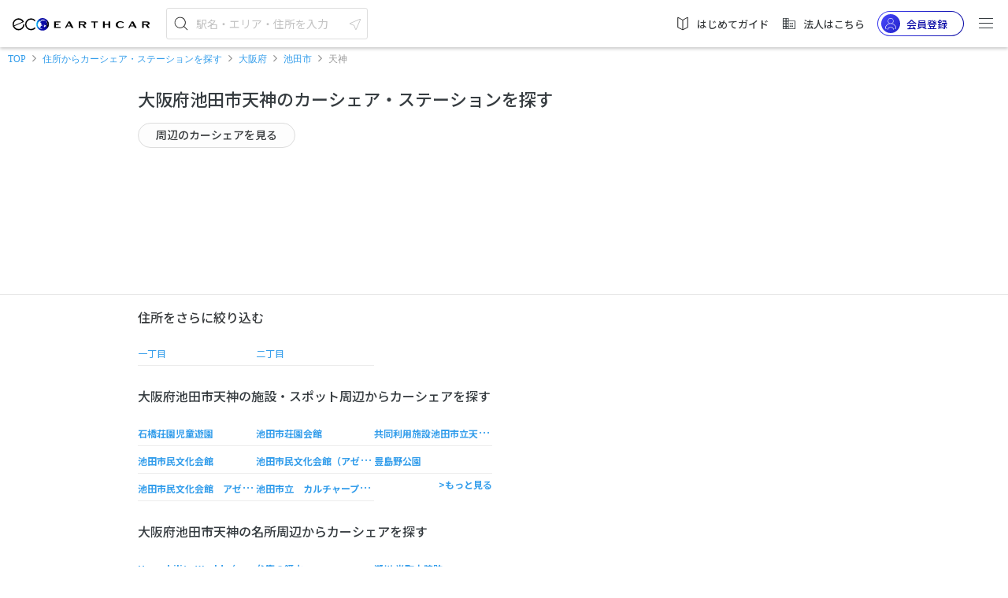

--- FILE ---
content_type: image/svg+xml
request_url: https://carshare.earth-car.com/assets/images/v2/icons/icon-search.svg
body_size: 199
content:
<svg width="20" height="20" viewBox="0 0 20 20" xmlns="http://www.w3.org/2000/svg">
    <path d="M8.743 1.667a7.076 7.076 0 0 1 5.288 11.777l4.18 4.179a.416.416 0 1 1-.588.588l-4.18-4.18A7.076 7.076 0 1 1 8.743 1.667zm0 .833a6.243 6.243 0 1 0 0 12.485 6.243 6.243 0 0 0 0-12.485z" fill="#1E1E1E" fill-rule="evenodd"/>
</svg>
